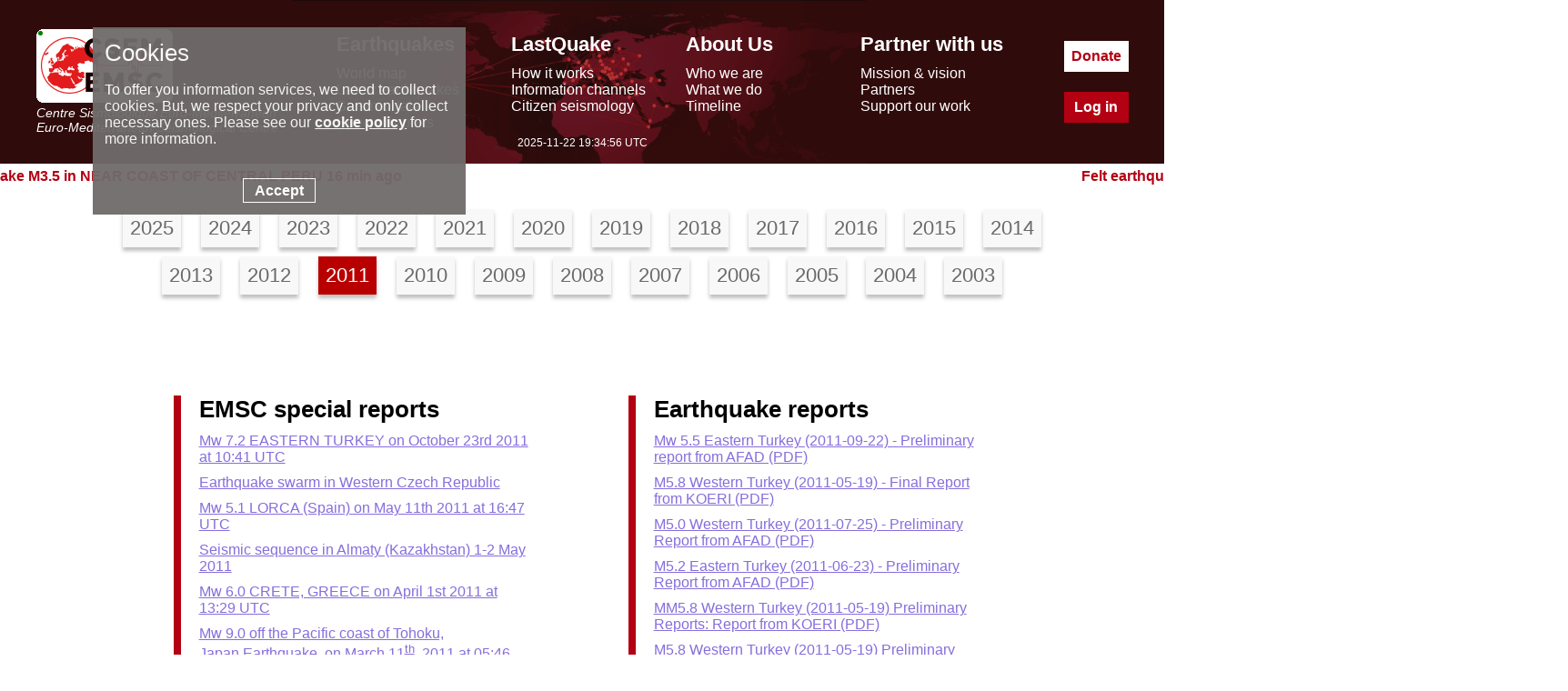

--- FILE ---
content_type: text/html; charset=UTF-8
request_url: https://static1.emsc-csem.org/Special_reports/?date=2011
body_size: 3041
content:
<!DOCTYPE html>
<html lang="en"><head><meta charset="UTF-8"><meta name="google-site-verification" content="srFzNKBTd0FbRhtnzP--Tjxl01NfbscjYwkp4yOWuQY" /><meta name="msvalidate.01" content="BCAA3C04C41AE6E6AFAF117B9469C66F" /><meta name="y_key" content="43b36314ccb77957" /><meta name="robots" content="all" /><meta name="description"  lang="en" content="Read summaries about important earthquakes occurred around the world. earthquakes today - recent and latest earthquakes, earthquake map and earthquake information. Earthquake information for europe. EMSC (European Mediterranean Seismological Centre) provides real time earthquake information for seismic events with magnitude larger than 5 in the European Mediterranean area and larger than 7 in the rest of the world."/><meta property="fb:app_id" content="705855916142039"/><meta property="og:locale" content="en_FR"/><meta property="og:type" content="website"/><meta property="og:site_name" content="EMSC - European-Mediterranean Seismological Centre"/><meta property="og:url" content="//static1.emsc-csem.org/Special_reports/?date=2011"/><meta property="og:title" content="Summary of important earthquakes" /><meta property="og:description" content="Read summaries about important earthquakes occurred around the world." /><link rel="icon" type="image/x-icon" href="/favicon.png">
<title>EMSC - European-Mediterranean Seismological Centre</title>
<script> console.log((new Date()).toString());</script><link rel="stylesheet" href="//static1.emsc.eu/Css/spepage.min.css"><link rel="stylesheet" href="//static2.emsc.eu/Css/m_emsc.min.css?v=2"><script src="//static3.emsc.eu/javascript/jquery-3.6.0.min.js"></script><script> var emsc_ws_url="wss://cobra.emsc-csem.org/default";</script><script src="//static1.emsc.eu/javascript/emsc.min.js" ></script></head><body><div class="banner" role="banner"><div class="banner-ct"><div class="bann-logo">
		<a href="/">
		<div class="spe emsc-logo"></div>
		<div class="emsc-logo-label">Centre Sismologique Euro-Méditerranéen</div>
		<div class="emsc-logo-label">Euro-Mediterranean Seismological Centre</div>
		</a>
		</div><div class="hmenu"><div class="hmenu0 hmenu1"><div class="hmenus menut mt1">Earthquakes</div><div class="hmenus menus"><a href="//static1.emsc-csem.org/Earthquake_map/">World map</a></div><div class="hmenus menus"><a href="//static1.emsc-csem.org/Earthquake_information/">Latest earthquakes</a></div><div class="hmenus menus"><a href="//static1.emsc-csem.org/Earthquake_data/">Seismic data</a></div><div class="hmenus menus"><a href="//static1.emsc-csem.org/Special_reports/">Special reports</a></div></div><div class="hmenu0 hmenu2"><div class="hmenus menut mt2">LastQuake</div><div class="hmenus menus"><a href="//static1.emsc-csem.org/lastquake/how_it_works/">How it works</a></div><div class="hmenus menus"><a href="//static1.emsc-csem.org/lastquake/information_channels/">Information channels</a></div><div class="hmenus menus"><a href="//static1.emsc-csem.org/lastquake/citizen_seismology/">Citizen seismology</a></div></div><div class="hmenu0 hmenu3"><div class="hmenus menut mt3">About Us</div><div class="hmenus menus"><a href="//static1.emsc-csem.org/about_us/who_we_are/">Who we are</a></div><div class="hmenus menus"><a href="//static1.emsc-csem.org/about_us/what_we_do/">What we do</a></div><div class="hmenus menus"><a href="//static1.emsc-csem.org/about_us/timeline/">Timeline</a></div></div><div class="hmenu0 hmenu4"><div class="hmenus menut mt4">Partner with us</div><div class="hmenus menus"><a href="//static1.emsc-csem.org/partner_with_us/mission_and_vision/">Mission & vision</a></div><div class="hmenus menus"><a href="//static1.emsc-csem.org/partner_with_us/partners/">Partners</a></div><div class="hmenus menus"><a href="//static1.emsc-csem.org/partner_with_us/support_our_work/">Support our work</a></div></div></div><div class="btncont"><a class="hbt hbtdonate" href="/donate/">Donate</a><a class="hbt hbtlogin" href="/Member/login.php">Log in</a></div></div>
		<div class="emsctime"></div>
		</div><div class="bandeau"><div class="bandeaumv"></div></div><div class="content" role="main"><div class="btnav"><a href="?date=2025">2025</a><a href="?date=2024">2024</a><a href="?date=2023">2023</a><a href="?date=2022">2022</a><a href="?date=2021">2021</a><a href="?date=2020">2020</a><a href="?date=2019">2019</a><a href="?date=2018">2018</a><a href="?date=2017">2017</a><a href="?date=2016">2016</a><a href="?date=2015">2015</a><a href="?date=2014">2014</a><a href="?date=2013">2013</a><a href="?date=2012">2012</a><a class="active"  href="?date=2011">2011</a><a href="?date=2010">2010</a><a href="?date=2009">2009</a><a href="?date=2008">2008</a><a href="?date=2007">2007</a><a href="?date=2006">2006</a><a href="?date=2005">2005</a><a href="?date=2004">2004</a><a href="?date=2003">2003</a></div><table class="tab"><tr><td><div class="quacc"><div class="quacclab">EMSC special reports</div><div class="special"><a href="?id=202">
	Mw 7.2 EASTERN TURKEY on October 23rd 2011 at 10:41 UTC</a></div><div class="special"><a href="?id=200">
	Earthquake swarm in Western Czech Republic</a></div><div class="special"><a href="?id=199">
	Mw 5.1 LORCA (Spain) on May 11th 2011 at 16:47 UTC</a></div><div class="special"><a href="?id=198">
	Seismic sequence in Almaty (Kazakhstan) 1-2 May 2011</a></div><div class="special"><a href="?id=197">
	Mw 6.0 CRETE, GREECE on April 1st 2011 at 13:29 UTC</a></div><div class="special"><a href="?id=196">
	Mw 9.0 off the Pacific coast of Tohoku, Japan Earthquake, on March 11<sup>th</sup>, 2011 at 05:46 UTC</a></div><div class="special"><a href="?id=194">
	M 6.3 SOUTH ISLAND OF NEW ZEALAND on February 21st 2011 at 11:51 UTC</a></div><div class="special"><a href="?id=201">
	Increasing seismic activity in Canary Islands. Potential Eruption at El Hierro ?</a></div><div class="special"><a href="//static1.emsc-csem.org/Doc/EMSC_DOCS/EMSC_RT_activities_2010.pdf">EMSC 2010 Activity Report</a></div></div></td><td><div class="quacc"><div class="quacclab">Earthquake reports</div><div class="special"><a target="_blank" href="/Doc/Additional_Earthquake_Report/236538/September22-2011erzincan-kemah-earthquake-M5.4.pdf">Mw 5.5 Eastern Turkey (2011-09-22) - Preliminary report from AFAD (PDF)</a></div><div class="special"><a target="_blank" href="/Doc/Additional_Earthquake_Report/221926/May_19_2011_KUTAHYA_SIMAV_earthquake.pdf">M5.8 Western Turkey (2011-05-19) - Final Report from KOERI (PDF)</a></div><div class="special"><a target="_blank" href="/Doc/Additional_Earthquake_Report/230187/25072011_Marmara_Sea_Earthquake.pdf">M5.0 Western Turkey (2011-07-25) - Preliminary Report from AFAD (PDF)</a></div><div class="special"><a target="_blank" href="/Doc/Additional_Earthquake_Report/226605/PreReport_Elazig_Maden_Earthquake_June232011.pdf">M5.2 Eastern Turkey (2011-06-23) - Preliminary Report from AFAD (PDF)</a></div><div class="special"><a target="_blank" href="/Doc/Additional_Earthquake_Report/221926/Simav_earthquake_KOERI_preliminary_report.pdf">MM5.8 Western Turkey (2011-05-19) Preliminary Reports: Report from KOERI (PDF)</a></div><div class="special"><a target="_blank" href="/Doc/Additional_Earthquake_Report/221926/KUTAHYA_SIMAV_EARTHQUAKE.pdf">M5.8 Western Turkey (2011-05-19) Preliminary Reports: Report from AFAD (PDF)</a></div></div></td></tr></table></div><div class="footer"><div class="foot-cont"><div class="part"><div class="foot-logo-label">EMSC is the European infrastructure for seismological products in</div><a href="https://www.epos-eu.org/" target="_blank" aria-label="epos"><div class="spe foot-logo"></div></a></div><div class="part2"><div class="part-middle"><a href="/faq/">FAQ</a><a class="privacy" href="/privacy/index.php">© 2023 - privacy</a><a href="/contact/">Contact us</a></div></div><div class="part p-soc"><a aria-label="facebook EMSC.CSEM" target="_blank" href="https://www.facebook.com/EMSC.CSEM/"><span class="spe f-facebook"></span></a><a aria-label="twitter lastquake" target="_blank" href="https://twitter.com/lastquake"><span class="spe f-twitter"></span></a><a aria-label="linkedin emsc-csem" target="_blank"  href="https://www.linkedin.com/company/emsc-csem/"><span class="spe f-linkedin"></span></a><a aria-label="youtube EuroMSC" target="_blank" href="https://www.youtube.com/user/EuroMSC"><span class="spe f-youtube"></span></a></div></div></div></body></html>

--- FILE ---
content_type: text/css
request_url: https://static1.emsc.eu/Css/spepage.min.css
body_size: 574
content:
.quacc{border-left:8px solid #b30012;padding-left:20px;margin-bottom:60px}.quacclab{font-weight:700;font-size:26px;padding-bottom:10px}.quacc .spe{padding-bottom:10px}.tab{border-spacing:100px;width:100%}.tab td{width:50%;vertical-align:top}.btnav{text-align:center}.btnav a.active{color:#fff;background:#b90000}.btnav a{font-size:22px;border:0;padding:8px;margin:0 1%;display:inline-grid;background:#f8f8f8;box-shadow:0 4px 4px rgb(0 0 0 / 25%);color:#696969;text-decoration:none;margin-bottom:10px}.tit{font-weight:700;margin:10px 0}.special{margin-bottom:10px}